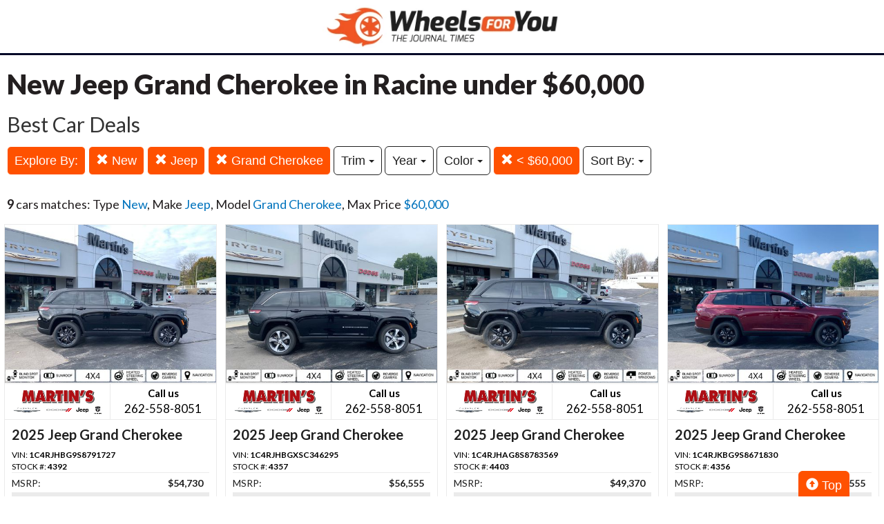

--- FILE ---
content_type: text/html; charset=UTF-8
request_url: https://autos.journaltimes.com/search?ctype=New&sf_make=Jeep&sf_model=Grand+Cherokee&max_price=60000
body_size: 7422
content:
<!doctype html>
<html lang="en">
<head>
<meta http-equiv="Content-Type" content="text/html; charset=utf-8" />
<title>New Jeep Grand Cherokee in Racine under $60,000</title>
<meta name="description" content="Huge Selection. Big Savings. Type New,  Make Jeep,  Model Grand Cherokee,  Max Price $60,000">
<meta name="viewport" content="width=device-width, initial-scale=1, maximum-scale=5, user-scalable=yes">
<meta name="format-detection" content="telephone=yes">


<script src="https://ajax.googleapis.com/ajax/libs/jquery/3.5.1/jquery.min.js"></script>


<!-- Latest compiled and minified CSS -->
<link rel="stylesheet" href="https://stackpath.bootstrapcdn.com/bootstrap/3.4.1/css/bootstrap.min.css" integrity="sha384-HSMxcRTRxnN+Bdg0JdbxYKrThecOKuH5zCYotlSAcp1+c8xmyTe9GYg1l9a69psu" crossorigin="anonymous"   media="all">



<!-- Latest compiled and minified JavaScript -->
<script src="https://stackpath.bootstrapcdn.com/bootstrap/3.4.1/js/bootstrap.min.js" integrity="sha384-aJ21OjlMXNL5UyIl/XNwTMqvzeRMZH2w8c5cRVpzpU8Y5bApTppSuUkhZXN0VxHd" crossorigin="anonymous" async></script>

<link href="https://fonts.googleapis.com/css?family=Nunito:800|Open+Sans:500,600,700,800,800i,normal|Roboto:300,400,700,900" rel="stylesheet"  media="all"> 
	<link href='https://fonts.googleapis.com/css?family=Roboto:400,300,100,500,700,900' rel='stylesheet' type='text/css'>
	<link href='https://fonts.googleapis.com/css?family=Open+Sans:400,600,700,800' rel='stylesheet' type='text/css'>
<link href="https://fonts.googleapis.com/css?family=Lato:100,300,400,700,900&display=swap" rel="stylesheet"> 
	
<!--
<link href="layout.css" rel="stylesheet"> 
--->



<!- HEAD -->
<!-- Google Tag Manager -->
<script>(function(w,d,s,l,i){w[l]=w[l]||[];w[l].push({'gtm.start':
new Date().getTime(),event:'gtm.js'});var f=d.getElementsByTagName(s)[0],
j=d.createElement(s),dl=l!='dataLayer'?'&l='+l:'';j.async=true;j.src=
'https://www.googletagmanager.com/gtm.js?id='+i+dl;f.parentNode.insertBefore(j,f);
})(window,document,'script','dataLayer','GTM-TDWDC2');</script>
<!-- End Google Tag Manager -->


<link rel="stylesheet" type="text/css" href="/fledit/get/website/39.css?minify=1&webp=1&19875" media="all">
<script type="text/javascript">


var et_url = 'https://analytics-prd.aws.wehaa.net/api/v1/trackings';
var trk_domain = "autos.journaltimes.com";
var trk_source = "website";
var trk_group = "default";

function et_send(data){
    var xhr = new XMLHttpRequest();
    //xhr.withCredentials = true;
    xhr.addEventListener("readystatechange", function () {
      if (this.readyState === this.DONE) {
        //console.log(this.responseText);
      }
    });
    xhr.open("POST", et_url);
    xhr.setRequestHeader("content-type", "application/json");
    xhr.setRequestHeader("x-tenant", 'ua-125407218-15');
    //xhr.setRequestHeader("auth", et_token);
    xhr.setRequestHeader("x-cat", 'dealers');
    xhr.send(data);

}



</script>


<script type="text/javascript">
    /*begin elastic tracking*/
    var data_send = {         trk_group: trk_group    };
    var tracking_data = JSON.stringify({ "action": "pageview", "category": 'search',  "value": 1, "domain": trk_domain, "source": trk_source, "label": data_send });
    et_send(tracking_data);
    /*end elastic tracking*/
</script>
</head>

<body class="search-grid-container">

	<a class="skip-to-content-link" href="#nav_bar">skip to content</a>
<!- BODY -->
<!-- Google Tag Manager (noscript) -->
<noscript><iframe src="https://www.googletagmanager.com/ns.html?id=GTM-TDWDC2"
height="0" width="0" style="display:none;visibility:hidden"></iframe></noscript>
<!-- End Google Tag Manager (noscript) -->





<div id="main_logo_bar">
		<a href="/" class="logo " title="home">
		&nbsp;
	</a>
</div>

<div class="search-grid-container-all main_content_width">
	
<!--------------- ----------------->


<div class="search-grid-container-header">

	<div class="main_content_width">
		<div id="h1_area" class="">

			<div id="the_h1"><h1>New Jeep Grand Cherokee in Racine under $60,000</h1></div>
			<span id="the_h2"><h2>Best Car Deals</h2></span>

		</div>
	</div>

	

	<div class="" id="nav_bar">
	
<div id="navtop" style="width: 100%" class="main_content_width">
	<nav>

		<div class="btn-group" role="group" style="margin-top: 5px;">
			<button type="button" class="btn btn-default active" aria-expanded="false" id="btn_filter_by">Explore By:	</button>
		</div>

					<div class="btn-group" role="group" style="margin-top: 5px;">
						<a href="./search?&sf_make=Jeep&sf_model=Grand+Cherokee&max_price=60000" onclick="return loadCarList(this.href);" type="button" class="btn btn-default dropdown-toggle active">
						<span class="glyphicon glyphicon-remove"></span> 
						New
			
						</a>
						</div>
			


					<div class="btn-group" role="group" style="margin-top: 5px;">
						<a href="./search?ctype=New&max_price=60000" onclick="return loadCarList(this.href);" type="button" class="btn btn-default dropdown-toggle active">
						<span class="glyphicon glyphicon-remove"></span> 
						Jeep
			
						</a>
						</div>
			

					<div class="btn-group" role="group" style="margin-top: 5px;">
						<a href="./search?ctype=New&sf_make=Jeep&max_price=60000" onclick="return loadCarList(this.href);" type="button" class="btn btn-default dropdown-toggle active">
						<span class="glyphicon glyphicon-remove"></span> 
						Grand Cherokee
			
						</a>
						</div>
			

						<div class="btn-group" role="group" style="margin-top: 5px;">
							<button type="button" class="btn btn-default dropdown-toggle" data-toggle="dropdown" aria-haspopup="true" aria-expanded="false" id="drop_sf_trim">
							Trim
							<span class="caret"></span>
							</button>
							<ul class="dropdown-menu dropdown-menu-center" id="menu_sf_trim">
				<li><a href="./search?ctype=New&sf_make=Jeep&sf_model=Grand+Cherokee&max_price=60000&sf_trim=Limited" onclick="return loadCarList(this.href);">Limited (5)</a></li><li><a href="./search?ctype=New&sf_make=Jeep&sf_model=Grand+Cherokee&max_price=60000&sf_trim=Altitude+X" onclick="return loadCarList(this.href);">Altitude X (3)</a></li><li><a href="./search?ctype=New&sf_make=Jeep&sf_model=Grand+Cherokee&max_price=60000&sf_trim=Laredo+X" onclick="return loadCarList(this.href);">Laredo X (1)</a></li> </ul></div>

						<div class="btn-group" role="group" style="margin-top: 5px;">
							<button type="button" class="btn btn-default dropdown-toggle" data-toggle="dropdown" aria-haspopup="true" aria-expanded="false" id="drop_sf_year">
							Year
							<span class="caret"></span>
							</button>
							<ul class="dropdown-menu dropdown-menu-center" id="menu_sf_year">
				<li><a href="./search?ctype=New&sf_make=Jeep&sf_model=Grand+Cherokee&max_price=60000&sf_year=2026" onclick="return loadCarList(this.href);">2026 (1)</a></li><li><a href="./search?ctype=New&sf_make=Jeep&sf_model=Grand+Cherokee&max_price=60000&sf_year=2025" onclick="return loadCarList(this.href);">2025 (8)</a></li> </ul></div>

						<div class="btn-group" role="group" style="margin-top: 5px;">
							<button type="button" class="btn btn-default dropdown-toggle" data-toggle="dropdown" aria-haspopup="true" aria-expanded="false" id="drop_sf_color">
							Color
							<span class="caret"></span>
							</button>
							<ul class="dropdown-menu dropdown-menu-center" id="menu_sf_color">
				<li><a href="./search?ctype=New&sf_make=Jeep&sf_model=Grand+Cherokee&max_price=60000&sf_color=Diamond+BlaCk+Crystal+P%2FC" onclick="return loadCarList(this.href);">Diamond BlaCk Crystal P/C (3)</a></li><li><a href="./search?ctype=New&sf_make=Jeep&sf_model=Grand+Cherokee&max_price=60000&sf_color=Delmonico+Red+Pearlcoat" onclick="return loadCarList(this.href);">Delmonico Red Pearlcoat (2)</a></li><li><a href="./search?ctype=New&sf_make=Jeep&sf_model=Grand+Cherokee&max_price=60000&sf_color=Bright+White+Clear+Coat" onclick="return loadCarList(this.href);">Bright White Clear Coat (2)</a></li><li><a href="./search?ctype=New&sf_make=Jeep&sf_model=Grand+Cherokee&max_price=60000&sf_color=Velvet+Red+Pearl+Coat" onclick="return loadCarList(this.href);">Velvet Red Pearl Coat (2)</a></li> </ul></div>

					<div class="btn-group" role="group" style="margin-top: 5px;">
						<a href="./search?ctype=New&sf_make=Jeep&sf_model=Grand+Cherokee&" onclick="return loadCarList(this.href);" type="button" class="btn btn-default dropdown-toggle active">
						<span class="glyphicon glyphicon-remove"></span> 
						&lt;  $60,000
			
						</a>
						</div>
			



					<div class="btn-group" role="group" style="margin-top: 5px;">
						<button type="button" class="btn btn-default dropdown-toggle" data-toggle="dropdown" aria-haspopup="true" aria-expanded="false" id="drop_sort">
						Sort By: <b></b>
						<span class="caret"></span>
						</button>
						<ul class="dropdown-menu dropdown-menu-center" id="menu_sort">
			<li><a href="./search?ctype=New&sf_make=Jeep&sf_model=Grand+Cherokee&max_price=60000&sort=priceDesc" onclick="return loadCarList(this.href);" rel="nofollow">Highest Price</a></li><li><a href="./search?ctype=New&sf_make=Jeep&sf_model=Grand+Cherokee&max_price=60000&sort=priceAsc" onclick="return loadCarList(this.href);" rel="nofollow">Lowest Price</a></li><li><a href="./search?ctype=New&sf_make=Jeep&sf_model=Grand+Cherokee&max_price=60000&sort=discountDesc" onclick="return loadCarList(this.href);" rel="nofollow">Highest Discount</a></li><li><a href="./search?ctype=New&sf_make=Jeep&sf_model=Grand+Cherokee&max_price=60000&sort=monthDesc" onclick="return loadCarList(this.href);" rel="nofollow">$ / Month Desc</a></li><li><a href="./search?ctype=New&sf_make=Jeep&sf_model=Grand+Cherokee&max_price=60000&sort=monthAsc" onclick="return loadCarList(this.href);" rel="nofollow">$ / Month Asc</a></li> </ul></div>


		<input type="hidden" id="current_page" value="1" /><input type="hidden" id="filter_ctype" value="New" /><input type="hidden" id="filter_location" value="" /><input type="hidden" id="filter_sf_year" value="" /><input type="hidden" id="filter_sf_bodyStyle" value="" /><input type="hidden" id="filter_sf_make" value="Jeep" /><input type="hidden" id="filter_sf_model" value="Grand Cherokee" /><input type="hidden" id="filter_author_id" value="" /><input type="hidden" id="filter_sf_fuel_type" value="" /><input type="hidden" id="filter_max_price" value="60000" /><input type="hidden" id="filter_sf_trim" value="" /><input type="hidden" id="filter_sf_color" value="" /><input type="hidden" id="filter_sort" value="dealerPriorityDesc" />

	</nav>
</div>
	</div><!-- /.container-fluid -->

	
</div>
<!---------------- ---------------->

<div class="main_content_width">
	<div id="cars_content">
		<div id="cars_num_info" ><p><span>9</span> cars matches: Type <b>New</b>,  Make <b>Jeep</b>,  Model <b>Grand Cherokee</b>,  Max Price <b>$60,000</b></p></div>
		
		<div id="car_list">
			<div class="cars-grid-list">
				<div class="car-grid dealer465" data-article-id="3028958" data-dealer-id="465" data-section-id="960">
<a href="https://autos.journaltimes.com/go.php?dealer_id=465&article_id=3028958&ga_id=UA-125407218-15&source=website&url=https%3A%2F%2Fwww.martinsgarage.net%2Fauto%2Fnew-2025-jeep-grand-cherokee-limited-4x4-union-grove-wi%2F111811763%2F%3Futm_source%3DAutosLEE%26utm_medium%3Ddisplay%26utm_campaign%3DOnline%26utm_content%3DWPC%2C1.pid%2C0.did%2C465.didb%2C465.aid%2C3028958.sid%2C0.gap%2C125407218_15.xso%2Cwebsite&vh=b978dc846cc89dbcf61a236759f4f7af869571aa" target="_blank" class="track-car-clk" rel="nofollow">
	<div class="car-img-container">

			<img src="https://cars-static.wehaacdn.com/leeautos-aws-wehaa-net/web/images/img.14085991.480x0.0.jpg" class="img-responsive main-image"  onerror="if (this.src != '/web/css/themes/default/imgs/default-photo.png') this.src = '/event/nopicture.jpg';" alt="2025 Jeep Grand Cherokee." >
	</div>
			<div class="logo-phone ">
				<div class="logo">
					<img src="https://cars-static.wehaacdn.com/leeautos-aws-wehaa-net/web/images/img.1845153.jpg" class="img-responsive dealer-logo" alt="Martin Chrysler Dodge Jeep">
				</div>
				<div class="phone_c">
					Call us<br>
					<div class="phone">262-558-8051</div>
				</div>
			</div>
			<div class="data-pad">
				<div class="flexc">
					<div class="title">2025 Jeep Grand Cherokee</div>
				</div>

				<div class="car-vin-stock">
					<div class="sf_vin">VIN: <b>1C4RJHBG9S8791727</b></div>
					<div class="sf_stock">STOCK #: <b>4392</b></div>
				</div>

				<div class="msrp_price_txt " > 
					<div class="price_label">
						MSRP:
					</div>
					<div class="price">
						$54,730&nbsp;&nbsp;&nbsp;
					</div>
				</div>

				<div class="discount_txt " > 
					<div class="price_label">
						Dealer Discount
					</div>
					<div class="price">
						$5,403&nbsp;&nbsp;&nbsp;
					</div>
				</div>

				<div class="discount_txt" style="display:none"> 
					<div class="price_label">
						&nbsp;&nbsp;&nbsp;Phone
					</div>
					<div class="price">
						-&nbsp;&nbsp;&nbsp;
					</div>
				</div>

			</div>
				<div class="price_txt">
					<div class="price_label">
						<span>CLICK HERE</span>
					</div>
					<div class="price">
						$49,327
					</div>
				</div>
</a>
</div><div class="car-grid dealer465" data-article-id="3026877" data-dealer-id="465" data-section-id="960">
<a href="https://autos.journaltimes.com/go.php?dealer_id=465&article_id=3026877&ga_id=UA-125407218-15&source=website&url=https%3A%2F%2Fwww.martinsgarage.net%2Fauto%2Fnew-2025-jeep-grand-cherokee-limited-4x4-union-grove-wi%2F108150274%2F%3Futm_source%3DAutosLEE%26utm_medium%3Ddisplay%26utm_campaign%3DOnline%26utm_content%3DWPC%2C1.pid%2C0.did%2C465.didb%2C465.aid%2C3026877.sid%2C0.gap%2C125407218_15.xso%2Cwebsite&vh=2f5d22fbd19662a46dfdbcc2b9870d796e14134e" target="_blank" class="track-car-clk" rel="nofollow">
	<div class="car-img-container">

			<img src="https://cars-static.wehaacdn.com/leeautos-aws-wehaa-net/web/images/img.14085997.480x0.0.jpg" class="img-responsive main-image"  onerror="if (this.src != '/web/css/themes/default/imgs/default-photo.png') this.src = '/event/nopicture.jpg';" alt="2025 Jeep Grand Cherokee." >
	</div>
			<div class="logo-phone ">
				<div class="logo">
					<img src="https://cars-static.wehaacdn.com/leeautos-aws-wehaa-net/web/images/img.1845153.jpg" class="img-responsive dealer-logo" alt="Martin Chrysler Dodge Jeep">
				</div>
				<div class="phone_c">
					Call us<br>
					<div class="phone">262-558-8051</div>
				</div>
			</div>
			<div class="data-pad">
				<div class="flexc">
					<div class="title">2025 Jeep Grand Cherokee</div>
				</div>

				<div class="car-vin-stock">
					<div class="sf_vin">VIN: <b>1C4RJHBGXSC346295</b></div>
					<div class="sf_stock">STOCK #: <b>4357</b></div>
				</div>

				<div class="msrp_price_txt " > 
					<div class="price_label">
						MSRP:
					</div>
					<div class="price">
						$56,555&nbsp;&nbsp;&nbsp;
					</div>
				</div>

				<div class="discount_txt " > 
					<div class="price_label">
						Dealer Discount
					</div>
					<div class="price">
						$5,909&nbsp;&nbsp;&nbsp;
					</div>
				</div>

				<div class="discount_txt" style="display:none"> 
					<div class="price_label">
						&nbsp;&nbsp;&nbsp;Phone
					</div>
					<div class="price">
						-&nbsp;&nbsp;&nbsp;
					</div>
				</div>

			</div>
				<div class="price_txt">
					<div class="price_label">
						<span>CLICK HERE</span>
					</div>
					<div class="price">
						$50,646
					</div>
				</div>
</a>
</div><div class="car-grid dealer465" data-article-id="3029345" data-dealer-id="465" data-section-id="960">
<a href="https://autos.journaltimes.com/go.php?dealer_id=465&article_id=3029345&ga_id=UA-125407218-15&source=website&url=https%3A%2F%2Fwww.martinsgarage.net%2Fauto%2Fnew-2025-jeep-grand-cherokee-altitude-x-4x4-union-grove-wi%2F112728719%2F%3Futm_source%3DAutosLEE%26utm_medium%3Ddisplay%26utm_campaign%3DOnline%26utm_content%3DWPC%2C1.pid%2C0.did%2C465.didb%2C465.aid%2C3029345.sid%2C0.gap%2C125407218_15.xso%2Cwebsite&vh=c2a1c9234a807127f0b0cf9e2aaa19eaa93e1a00" target="_blank" class="track-car-clk" rel="nofollow">
	<div class="car-img-container">

			<img src="https://cars-static.wehaacdn.com/leeautos-aws-wehaa-net/web/images/img.14085981.480x0.0.jpg" class="img-responsive main-image"  onerror="if (this.src != '/web/css/themes/default/imgs/default-photo.png') this.src = '/event/nopicture.jpg';" alt="2025 Jeep Grand Cherokee." >
	</div>
			<div class="logo-phone ">
				<div class="logo">
					<img src="https://cars-static.wehaacdn.com/leeautos-aws-wehaa-net/web/images/img.1845153.jpg" class="img-responsive dealer-logo" alt="Martin Chrysler Dodge Jeep">
				</div>
				<div class="phone_c">
					Call us<br>
					<div class="phone">262-558-8051</div>
				</div>
			</div>
			<div class="data-pad">
				<div class="flexc">
					<div class="title">2025 Jeep Grand Cherokee</div>
				</div>

				<div class="car-vin-stock">
					<div class="sf_vin">VIN: <b>1C4RJHAG8S8783569</b></div>
					<div class="sf_stock">STOCK #: <b>4403</b></div>
				</div>

				<div class="msrp_price_txt " > 
					<div class="price_label">
						MSRP:
					</div>
					<div class="price">
						$49,370&nbsp;&nbsp;&nbsp;
					</div>
				</div>

				<div class="discount_txt " > 
					<div class="price_label">
						Dealer Discount
					</div>
					<div class="price">
						$4,250&nbsp;&nbsp;&nbsp;
					</div>
				</div>

				<div class="discount_txt" style="display:none"> 
					<div class="price_label">
						&nbsp;&nbsp;&nbsp;Phone
					</div>
					<div class="price">
						-&nbsp;&nbsp;&nbsp;
					</div>
				</div>

			</div>
				<div class="price_txt">
					<div class="price_label">
						<span>CLICK HERE</span>
					</div>
					<div class="price">
						$45,120
					</div>
				</div>
</a>
</div><div class="car-grid dealer465" data-article-id="3027496" data-dealer-id="465" data-section-id="960">
<a href="https://autos.journaltimes.com/go.php?dealer_id=465&article_id=3027496&ga_id=UA-125407218-15&source=website&url=https%3A%2F%2Fwww.martinsgarage.net%2Fauto%2Fnew-2025-jeep-grand-cherokee-l-limited-4x4-union-grove-wi%2F109018685%2F%3Futm_source%3DAutosLEE%26utm_medium%3Ddisplay%26utm_campaign%3DOnline%26utm_content%3DWPC%2C1.pid%2C0.did%2C465.didb%2C465.aid%2C3027496.sid%2C0.gap%2C125407218_15.xso%2Cwebsite&vh=9c865417ae5cfc0dc5abc173f370a661e6c2641d" target="_blank" class="track-car-clk" rel="nofollow">
	<div class="car-img-container">

			<img src="https://cars-static.wehaacdn.com/leeautos-aws-wehaa-net/web/images/img.14085988.480x0.0.jpg" class="img-responsive main-image"  onerror="if (this.src != '/web/css/themes/default/imgs/default-photo.png') this.src = '/event/nopicture.jpg';" alt="2025 Jeep Grand Cherokee." >
	</div>
			<div class="logo-phone ">
				<div class="logo">
					<img src="https://cars-static.wehaacdn.com/leeautos-aws-wehaa-net/web/images/img.1845153.jpg" class="img-responsive dealer-logo" alt="Martin Chrysler Dodge Jeep">
				</div>
				<div class="phone_c">
					Call us<br>
					<div class="phone">262-558-8051</div>
				</div>
			</div>
			<div class="data-pad">
				<div class="flexc">
					<div class="title">2025 Jeep Grand Cherokee</div>
				</div>

				<div class="car-vin-stock">
					<div class="sf_vin">VIN: <b>1C4RJKBG9S8671830</b></div>
					<div class="sf_stock">STOCK #: <b>4356</b></div>
				</div>

				<div class="msrp_price_txt " > 
					<div class="price_label">
						MSRP:
					</div>
					<div class="price">
						$58,555&nbsp;&nbsp;&nbsp;
					</div>
				</div>

				<div class="discount_txt " > 
					<div class="price_label">
						Dealer Discount
					</div>
					<div class="price">
						$10,219&nbsp;&nbsp;&nbsp;
					</div>
				</div>

				<div class="discount_txt" style="display:none"> 
					<div class="price_label">
						&nbsp;&nbsp;&nbsp;Phone
					</div>
					<div class="price">
						-&nbsp;&nbsp;&nbsp;
					</div>
				</div>

			</div>
				<div class="price_txt">
					<div class="price_label">
						<span>CLICK HERE</span>
					</div>
					<div class="price">
						$48,336
					</div>
				</div>
</a>
</div><div class="car-grid dealer465" data-article-id="3030460" data-dealer-id="465" data-section-id="960">
<a href="https://autos.journaltimes.com/go.php?dealer_id=465&article_id=3030460&ga_id=UA-125407218-15&source=website&url=https%3A%2F%2Fwww.martinsgarage.net%2Fauto%2Fnew-2026-jeep-grand-cherokee-limited-4x4-union-grove-wi%2F115160663%2F%3Futm_source%3DAutosLEE%26utm_medium%3Ddisplay%26utm_campaign%3DOnline%26utm_content%3DWPC%2C1.pid%2C0.did%2C465.didb%2C465.aid%2C3030460.sid%2C0.gap%2C125407218_15.xso%2Cwebsite&vh=f3aa41b71ad0f93cb4d2211df6fd5b860b876dc3" target="_blank" class="track-car-clk" rel="nofollow">
	<div class="car-img-container">

			<img src="https://cars-static.wehaacdn.com/leeautos-aws-wehaa-net/web/images/img.14085989.480x0.0.jpg" class="img-responsive main-image"  onerror="if (this.src != '/web/css/themes/default/imgs/default-photo.png') this.src = '/event/nopicture.jpg';" alt="2026 Jeep Grand Cherokee." >
	</div>
			<div class="logo-phone ">
				<div class="logo">
					<img src="https://cars-static.wehaacdn.com/leeautos-aws-wehaa-net/web/images/img.1845153.jpg" class="img-responsive dealer-logo" alt="Martin Chrysler Dodge Jeep">
				</div>
				<div class="phone_c">
					Call us<br>
					<div class="phone">262-558-8051</div>
				</div>
			</div>
			<div class="data-pad">
				<div class="flexc">
					<div class="title">2026 Jeep Grand Cherokee</div>
				</div>

				<div class="car-vin-stock">
					<div class="sf_vin">VIN: <b>1C4RJHBR7TC200570</b></div>
					<div class="sf_stock">STOCK #: <b>4420</b></div>
				</div>

				<div class="msrp_price_txt no_discount" > 
					<div class="price_label">
						MSRP:
					</div>
					<div class="price">
						-&nbsp;&nbsp;&nbsp;
					</div>
				</div>

				<div class="discount_txt no_discount" > 
					<div class="price_label">
						Dealer Discount
					</div>
					<div class="price">
						Call Us&nbsp;&nbsp;&nbsp;
					</div>
				</div>

				<div class="discount_txt" style="display:none"> 
					<div class="price_label">
						&nbsp;&nbsp;&nbsp;Phone
					</div>
					<div class="price">
						-&nbsp;&nbsp;&nbsp;
					</div>
				</div>

			</div>
				<div class="price_txt">
					<div class="price_label">
						<span>CLICK HERE</span>
					</div>
					<div class="price">
						$48,385
					</div>
				</div>
</a>
</div><div class="car-grid dealer465" data-article-id="3028784" data-dealer-id="465" data-section-id="960">
<a href="https://autos.journaltimes.com/go.php?dealer_id=465&article_id=3028784&ga_id=UA-125407218-15&source=website&url=https%3A%2F%2Fwww.martinsgarage.net%2Fauto%2Fnew-2025-jeep-grand-cherokee-l-altitude-x-4x4-union-grove-wi%2F111588017%2F%3Futm_source%3DAutosLEE%26utm_medium%3Ddisplay%26utm_campaign%3DOnline%26utm_content%3DWPC%2C1.pid%2C0.did%2C465.didb%2C465.aid%2C3028784.sid%2C0.gap%2C125407218_15.xso%2Cwebsite&vh=c7108840dbc27544a1c70d73ba2e76df8e3ae66c" target="_blank" class="track-car-clk" rel="nofollow">
	<div class="car-img-container">

			<img src="https://cars-static.wehaacdn.com/leeautos-aws-wehaa-net/web/images/img.14085983.480x0.0.jpg" class="img-responsive main-image"  onerror="if (this.src != '/web/css/themes/default/imgs/default-photo.png') this.src = '/event/nopicture.jpg';" alt="2025 Jeep Grand Cherokee." >
	</div>
			<div class="logo-phone ">
				<div class="logo">
					<img src="https://cars-static.wehaacdn.com/leeautos-aws-wehaa-net/web/images/img.1845153.jpg" class="img-responsive dealer-logo" alt="Martin Chrysler Dodge Jeep">
				</div>
				<div class="phone_c">
					Call us<br>
					<div class="phone">262-558-8051</div>
				</div>
			</div>
			<div class="data-pad">
				<div class="flexc">
					<div class="title">2025 Jeep Grand Cherokee</div>
				</div>

				<div class="car-vin-stock">
					<div class="sf_vin">VIN: <b>1C4RJKAG1S8783572</b></div>
					<div class="sf_stock">STOCK #: <b>4391</b></div>
				</div>

				<div class="msrp_price_txt " > 
					<div class="price_label">
						MSRP:
					</div>
					<div class="price">
						$50,775&nbsp;&nbsp;&nbsp;
					</div>
				</div>

				<div class="discount_txt " > 
					<div class="price_label">
						Dealer Discount
					</div>
					<div class="price">
						$5,568&nbsp;&nbsp;&nbsp;
					</div>
				</div>

				<div class="discount_txt" style="display:none"> 
					<div class="price_label">
						&nbsp;&nbsp;&nbsp;Phone
					</div>
					<div class="price">
						-&nbsp;&nbsp;&nbsp;
					</div>
				</div>

			</div>
				<div class="price_txt">
					<div class="price_label">
						<span>CLICK HERE</span>
					</div>
					<div class="price">
						$45,207
					</div>
				</div>
</a>
</div><div class="car-grid dealer465" data-article-id="3029461" data-dealer-id="465" data-section-id="960">
<a href="https://autos.journaltimes.com/go.php?dealer_id=465&article_id=3029461&ga_id=UA-125407218-15&source=website&url=https%3A%2F%2Fwww.martinsgarage.net%2Fauto%2Fnew-2025-jeep-grand-cherokee-laredo-x-4x4-union-grove-wi%2F112966493%2F%3Futm_source%3DAutosLEE%26utm_medium%3Ddisplay%26utm_campaign%3DOnline%26utm_content%3DWPC%2C1.pid%2C0.did%2C465.didb%2C465.aid%2C3029461.sid%2C0.gap%2C125407218_15.xso%2Cwebsite&vh=55741f6e15a0aabf29568a68363703b08bd100ba" target="_blank" class="track-car-clk" rel="nofollow">
	<div class="car-img-container">

			<img src="https://cars-static.wehaacdn.com/leeautos-aws-wehaa-net/web/images/img.14085974.480x0.0.jpg" class="img-responsive main-image"  onerror="if (this.src != '/web/css/themes/default/imgs/default-photo.png') this.src = '/event/nopicture.jpg';" alt="2025 Jeep Grand Cherokee." >
	</div>
			<div class="logo-phone ">
				<div class="logo">
					<img src="https://cars-static.wehaacdn.com/leeautos-aws-wehaa-net/web/images/img.1845153.jpg" class="img-responsive dealer-logo" alt="Martin Chrysler Dodge Jeep">
				</div>
				<div class="phone_c">
					Call us<br>
					<div class="phone">262-558-8051</div>
				</div>
			</div>
			<div class="data-pad">
				<div class="flexc">
					<div class="title">2025 Jeep Grand Cherokee</div>
				</div>

				<div class="car-vin-stock">
					<div class="sf_vin">VIN: <b>1C4RJHAG6S8740302</b></div>
					<div class="sf_stock">STOCK #: <b>4399</b></div>
				</div>

				<div class="msrp_price_txt " > 
					<div class="price_label">
						MSRP:
					</div>
					<div class="price">
						$44,170&nbsp;&nbsp;&nbsp;
					</div>
				</div>

				<div class="discount_txt " > 
					<div class="price_label">
						Dealer Discount
					</div>
					<div class="price">
						$7,015&nbsp;&nbsp;&nbsp;
					</div>
				</div>

				<div class="discount_txt" style="display:none"> 
					<div class="price_label">
						&nbsp;&nbsp;&nbsp;Phone
					</div>
					<div class="price">
						-&nbsp;&nbsp;&nbsp;
					</div>
				</div>

			</div>
				<div class="price_txt">
					<div class="price_label">
						<span>CLICK HERE</span>
					</div>
					<div class="price">
						$37,155
					</div>
				</div>
</a>
</div><div class="car-grid dealer465" data-article-id="3029092" data-dealer-id="465" data-section-id="960">
<a href="https://autos.journaltimes.com/go.php?dealer_id=465&article_id=3029092&ga_id=UA-125407218-15&source=website&url=https%3A%2F%2Fwww.martinsgarage.net%2Fauto%2Fnew-2025-jeep-grand-cherokee-l-altitude-x-4x4-union-grove-wi%2F112108094%2F%3Futm_source%3DAutosLEE%26utm_medium%3Ddisplay%26utm_campaign%3DOnline%26utm_content%3DWPC%2C1.pid%2C0.did%2C465.didb%2C465.aid%2C3029092.sid%2C0.gap%2C125407218_15.xso%2Cwebsite&vh=3b749828a630f74367556ee4793600105b05130a" target="_blank" class="track-car-clk" rel="nofollow">
	<div class="car-img-container">

			<img src="https://cars-static.wehaacdn.com/leeautos-aws-wehaa-net/web/images/img.14085972.480x0.0.jpg" class="img-responsive main-image"  onerror="if (this.src != '/web/css/themes/default/imgs/default-photo.png') this.src = '/event/nopicture.jpg';" alt="2025 Jeep Grand Cherokee." >
	</div>
			<div class="logo-phone ">
				<div class="logo">
					<img src="https://cars-static.wehaacdn.com/leeautos-aws-wehaa-net/web/images/img.1845153.jpg" class="img-responsive dealer-logo" alt="Martin Chrysler Dodge Jeep">
				</div>
				<div class="phone_c">
					Call us<br>
					<div class="phone">262-558-8051</div>
				</div>
			</div>
			<div class="data-pad">
				<div class="flexc">
					<div class="title">2025 Jeep Grand Cherokee</div>
				</div>

				<div class="car-vin-stock">
					<div class="sf_vin">VIN: <b>1C4RJKAG5S8783574</b></div>
					<div class="sf_stock">STOCK #: <b>4394</b></div>
				</div>

				<div class="msrp_price_txt " > 
					<div class="price_label">
						MSRP:
					</div>
					<div class="price">
						$49,725&nbsp;&nbsp;&nbsp;
					</div>
				</div>

				<div class="discount_txt " > 
					<div class="price_label">
						Dealer Discount
					</div>
					<div class="price">
						$8,225&nbsp;&nbsp;&nbsp;
					</div>
				</div>

				<div class="discount_txt" style="display:none"> 
					<div class="price_label">
						&nbsp;&nbsp;&nbsp;Phone
					</div>
					<div class="price">
						-&nbsp;&nbsp;&nbsp;
					</div>
				</div>

			</div>
				<div class="price_txt">
					<div class="price_label">
						<span>CLICK HERE</span>
					</div>
					<div class="price">
						$41,500
					</div>
				</div>
</a>
</div><div class="car-grid dealer465" data-article-id="3026795" data-dealer-id="465" data-section-id="960">
<a href="https://autos.journaltimes.com/go.php?dealer_id=465&article_id=3026795&ga_id=UA-125407218-15&source=website&url=https%3A%2F%2Fwww.martinsgarage.net%2Fauto%2Fnew-2025-jeep-grand-cherokee-l-limited-4x4-union-grove-wi%2F108005248%2F%3Futm_source%3DAutosLEE%26utm_medium%3Ddisplay%26utm_campaign%3DOnline%26utm_content%3DWPC%2C1.pid%2C0.did%2C465.didb%2C465.aid%2C3026795.sid%2C0.gap%2C125407218_15.xso%2Cwebsite&vh=76e074982f90558294268da2f4877d2500c23ac0" target="_blank" class="track-car-clk" rel="nofollow">
	<div class="car-img-container">

			<img src="https://cars-static.wehaacdn.com/leeautos-aws-wehaa-net/web/images/img.14085993.480x0.0.jpg" class="img-responsive main-image"  onerror="if (this.src != '/web/css/themes/default/imgs/default-photo.png') this.src = '/event/nopicture.jpg';" alt="2025 Jeep Grand Cherokee." >
	</div>
			<div class="logo-phone ">
				<div class="logo">
					<img src="https://cars-static.wehaacdn.com/leeautos-aws-wehaa-net/web/images/img.1845153.jpg" class="img-responsive dealer-logo" alt="Martin Chrysler Dodge Jeep">
				</div>
				<div class="phone_c">
					Call us<br>
					<div class="phone">262-558-8051</div>
				</div>
			</div>
			<div class="data-pad">
				<div class="flexc">
					<div class="title">2025 Jeep Grand Cherokee</div>
				</div>

				<div class="car-vin-stock">
					<div class="sf_vin">VIN: <b>1C4RJKBG0S8729789</b></div>
					<div class="sf_stock">STOCK #: <b>4352</b></div>
				</div>

				<div class="msrp_price_txt " > 
					<div class="price_label">
						MSRP:
					</div>
					<div class="price">
						$58,655&nbsp;&nbsp;&nbsp;
					</div>
				</div>

				<div class="discount_txt " > 
					<div class="price_label">
						Dealer Discount
					</div>
					<div class="price">
						$10,209&nbsp;&nbsp;&nbsp;
					</div>
				</div>

				<div class="discount_txt" style="display:none"> 
					<div class="price_label">
						&nbsp;&nbsp;&nbsp;Phone
					</div>
					<div class="price">
						-&nbsp;&nbsp;&nbsp;
					</div>
				</div>

			</div>
				<div class="price_txt">
					<div class="price_label">
						<span>CLICK HERE</span>
					</div>
					<div class="price">
						$48,446
					</div>
				</div>
</a>
</div>
			</div>

		</div>
		

	</div>
        <a href="#" class="btn btn-primary btn-lg" style="    position: fixed;
    bottom: -5px;
    right: 50px;
  "><span class="glyphicon glyphicon-circle-arrow-up" aria-hidden="true"></span> Top</a>
</div>
</div>

<div id="the_footer">&nbsp;</div>

<div id="footer_box"> 

<div class="group trends">
	<div class="group_name">Popular Motor Trends in the Region</div>
	<div class="items">
		<a href="https://autos.journaltimes.com/search?sf_bodyStyle=Pickups&location=Union+Grove%2C+WI&sf_year=2026">2026 Pickups for sale in Union Grove, WI</a>
<a href="https://autos.journaltimes.com/search?sf_bodyStyle=Minivans&location=Union+Grove%2C+WI&sf_year=2026">2026 Minivans for sale in Union Grove, WI</a>
<a href="https://autos.journaltimes.com/search?sf_bodyStyle=SUVs&location=Union+Grove%2C+WI&sf_year=2026">2026 SUVs for sale in Union Grove, WI</a>
<a href="https://autos.journaltimes.com/search?sf_bodyStyle=SUVs&location=Union+Grove%2C+WI&sf_year=2025">2025 SUVs for sale in Union Grove, WI</a>

	</div>
</div><div class="group new">
	<div class="group_name">Popular New Car Models</div>
	<div class="items">
		<a href="https://autos.journaltimes.com/search?ctype=New&sf_make=RAM&sf_model=Ram+1500">New RAM  1500 for sale in Racine</a>
<a href="https://autos.journaltimes.com/search?ctype=New&sf_make=RAM&sf_model=Ram+2500">New RAM  2500 for sale in Racine</a>
<a href="https://autos.journaltimes.com/search?sf_model=Grand+Cherokee&sf_make=Jeep&ctype=New">New Jeep Grand Cherokee for sale in Racine</a>
<a href="https://autos.journaltimes.com/search?sf_make=Chrysler&ctype=New&sf_model=Pacifica">New Chrysler Pacifica for sale in Racine</a>

	</div>
</div>

 </div>
 
<script type="text/javascript">

var is_paginating = 0;
//console.log('ready' + is_paginating);

var cars_impressions = new Array();
var cars_dealers_impressions = new Array();


function trackCarsEvents(){
	$('#car_list' + " .car-grid").each(function(index) {
		//console.log('car '+ $(this).data('article-id'));
		var article_id = parseInt($(this).data('article-id'));
		var dealer_id = parseInt($(this).data('dealer-id'));
		var section_id = parseInt($(this).data('section-id'));

        var data_send = {
            article_id : article_id,
            dealer_id : dealer_id,
            section_id : section_id
        };


        //ga_barker('send', 'event', 'Impression', 'Barker', JSON.stringify(data_send));

          if(typeof(cars_impressions[dealer_id]) == "undefined" || cars_impressions[dealer_id]<3){
            if(typeof(cars_impressions[dealer_id]) == "undefined"){
              cars_impressions[dealer_id]=0;
            }
            cars_impressions[dealer_id]++;
            //ga_promos('send', 'event', 'Impression', 'PromoSearch', JSON.stringify(data_send));
            ga_promos('send', 'event', 'Impression', 'PromoSearch', JSON.stringify(data_send),{'dimension1': ''+dealer_id});
            

		    /*begin elastic tracking*/
		    var data_send_i = {         trk_group: trk_group    };
		    var tracking_data = JSON.stringify({ "action": "impression", "category": 'search',  "value": 1, "domain": trk_domain, "source": trk_source, "label": data_send });
		    et_send(tracking_data);
		    /*end elastic tracking*/
          }

          
          if(typeof(cars_dealers_impressions[dealer_id]) == "undefined"){
            cars_dealers_impressions[dealer_id]++;
            //ga_barker('send', 'event', 'View', 'Barker', JSON.stringify(data_send));
            var the_dealer_id = [dealer_id];
            //ga_promos('send', 'event', 'View', 'PromoSearch', JSON.stringify({ dealers_ids: the_dealer_id}));
            ga_promos('send', 'event', 'View', 'PromoSearch', JSON.stringify({ dealers_ids: the_dealer_id}),{'dimension1': ''+dealer_id});
            

		    /*begin elastic tracking*/

		    var tracking_data = JSON.stringify({ "action": "dealerview", "category": 'search',  "value": 1, "domain": trk_domain, "source": trk_source, "label": { dealer_id: dealer_id} });
		    et_send(tracking_data);
		    /*end elastic tracking*/
          }
	});
detectCarClicks();
}

function detectCarClicks(){
    
    $('.track-car-clk').off("click").on('click', function(e){
      
      //e.preventDefault();      e.stopPropagation();

      
      //console.log($(this).closest('.car-grid').data('article-id'));

      	var article_id = $(this).closest('.car-grid').data('article-id');
		var dealer_id = $(this).closest('.car-grid').data('dealer-id');
		var section_id = $(this).closest('.car-grid').data('section-id');

	      
    var data_send = {
        url : $(this).data('url'),
        article_id : article_id,
        dealer_id : dealer_id,
        section_id : section_id,

        origin: window.location.href
    };
    ga_promos('send', 'event', 'Click', 'PromoSearch', JSON.stringify(data_send),{'dimension1': ''+dealer_id});
    }); 
}
function searchByZip(zip){
	document.getElementById('search_filter_by_zip_error').style.display = 'none';
	if(zip == ''){
		zip = document.getElementById('searchZipCode').value;
	}
	try{
		var dist = document.getElementById('zipDistance').value;
	}catch(e){
		var dist = 10;
	}
	var href = './?route=findDealersByZip&zip='+zip+'&dist='+dist;
	$.get(""+href,{ajax:'1'
	},function(data){
	 	var response = JSON.parse(data);
	 		if(typeof(response['dealers_comma']) != "undefined" ){
	 			//console.log(response['dealers_comma']);
	 			href = './search?zip=' + zip + '&zipd=' + dist + '&dealers=' + response['dealers_comma'];
	 			loadCarList(href);
	 		}else{
	 			//console.log('error' + response);
	 			$('#searchZipCode').removeClass( "has-error" ).addClass( "has-error" );
				$('#searchZipCode').popover({placement:'top'});
	 			$('#searchZipCode').attr('data-content', response['msg']+'').popover('show');
	 		}
	 		

		

		});
}

function loadCarList(href,noPushState){
	$( "#car_list" ).html( '<center><div id="next_page_loading" class="lds-circle"><div></div></div></center>' );
	$.get(""+href,{ajax:'1'
	},function(data){
	 	var response = JSON.parse(data);
	 		//console.log(response);

					$( "#next_page_link" ).remove();
					$( "#next_page_loading" ).remove();
					//console.log(response.title);

					$( "#nav_bar" ).html(response.nav_bar);
					$( "#cars_num_info" ).html(response.cars_num_info);
					
					$( "#car_list" ).append( '<div class="cars-grid-list">'+response.car_list +'</div>' );
					$( "#the_h1" ).html(response.title);
					$( "#the_h2" ).html(response.sub_title);
					document.title = response.title_pure;
					//trackCarsImpressionsAjax(response.articles_ids);
					//detectCarClicks();
					is_paginating=0;
					//ga_promos('send', 'pageview', location.pathname);
					//trackDealerPageview(dealer_id,slider_id);*/
	 				if(typeof(noPushState) == "undefined"){
						window.history.pushState(href, response.title, href);
						//ga_promos('send', 'pageview', location.pathname);
						ga_promos('send', 'pageview');
					}
					
					cars_impressions = [];
					cars_dealers_impressions = [];

					trackCarsEvents();

		});
	
	return false;
}
window.onpopstate = function(event) {
  //console.log(event);
  if(typeof(event.state) == "undefined" || typeof(event) == "undefined" || event.state == null){
  	loadCarList('?','1');
  }else{
  	loadCarList(event.state,'1');
  }
  
};

function filterCarListNext(){

	if(is_paginating > 0){

	}else{
		is_paginating=1;

	

	var filters = {
		'current_page' : 	$('#current_page').attr('value')
		,'ctype' : 			$('#filter_ctype').attr('value')
		,'location' : 		$('#filter_location').attr('value')
		,'sf_year' : 		$('#filter_sf_year').attr('value')
		,'sf_bodyStyle' : 	$('#filter_sf_bodyStyle').attr('value')
		,'sf_make' : 		$('#filter_sf_make').attr('value')
		,'sf_model' : 		$('#filter_sf_model').attr('value')
		,'author_id' : 		$('#filter_author_id').attr('value')
		,'sort' : 			$('#filter_sort').attr('value')
		,'sf_trim' :		$('#filter_sf_trim').attr('value')
		,'sf_color' :		$('#filter_sf_color').attr('value')
		,'sf_fuel_type' :		$('#filter_sf_fuel_type').attr('value')
		,'max_price' :		$('#filter_max_price').attr('value')
		
	};


	//console.log('p'+filters['current_page']);

	filters['current_page']++;
	//console.log('p'+filters['current_page']);


	$( "#car_list" ).append( '<center><div id="next_page_loading" class="lds-circle"><div></div></div></center>' );
	$.get("./search",{ajax:'1'
	, ctype : 		filters['ctype']
	, location : 	filters['location']
	, sf_year : 	filters['sf_year']
	, sf_bodyStyle : filters['sf_bodyStyle']
	, sf_make : 	filters['sf_make']
	, sf_model : 	filters['sf_model']
	, author_id : 	filters['author_id']
	, sort : 		filters['sort']
	, sf_trim : 		filters['sf_trim']
	, sf_color : 		filters['sf_color']
	, sf_fuel_type : 	filters['sf_fuel_type']
	
	, max_price : 		filters['max_price']
	
	, page : 		filters['current_page']
	},function(data){
	 	var response = JSON.parse(data);
					
					$( "#next_page_link" ).remove();
					$( "#next_page_loading" ).remove();
					$( "#nav_bar" ).html(response.nav_bar);
					$( "#car_list" ).append( '<div class="cars-grid-list">'+response.car_list +'</div>' );
					
					//trackCarsImpressionsAjax(response.articles_ids);
					//detectCarClicks();
					is_paginating=0;
					//ga_promos('send', 'pageview', location.pathname);
					//trackDealerPageview(dealer_id,slider_id);*/
		trackCarsEvents();

		});
	}

}


$(document).ready(function() {
	

	var win = $(window);
	// Each time the user scrolls
	win.scroll(function() {
		// End of the document reached?
		/*if ($(document).height() - win.height() == win.scrollTop()) {*/
			//console.log($(window).scrollTop());
			//console.log($(document).height());
		if($(window).scrollTop() + $(window).height() > $(document).height() - $("#footer_box").height()-100){
			//console.log($(window).scrollTop());
			try{
				$('#next_page_link').click();
			}catch(e){
				alert('no');
			}
			/*$('#loading').show(); 

			$.ajax({
				url: 'get-post.php',
				dataType: 'html',
				success: function(html) {
					$('#posts').append(html);
					$('#loading').hide();
				}
			});*/
		}
	});


	if(typeof ga_promos == "undefined"){
	    (function(i,s,o,g,r,a,m){i['GoogleAnalyticsObject']=r;i[r]=i[r]||function(){
	                        (i[r].q=i[r].q||[]).push(arguments)},i[r].l=1*new Date();a=s.createElement(o),
	                        m=s.getElementsByTagName(o)[0];a.async=1;a.src=g;m.parentNode.insertBefore(a,m)
	                        })(window,document,'script','https://www.google-analytics.com/analytics.js','ga_promos');

	    ga_promos('create', 'UA-125407218-15', 'auto');
	    ga_promos('send', 'pageview');
	}
	trackCarsEvents();
});

/*
$(document).ready(function() {
	detectCarClicks();
	$('#nav_bar').affix({
	  offset: {
	    top: 150
	  }
	});
});
*/

</script>

</body>
</html>
<!--no cache-2-->